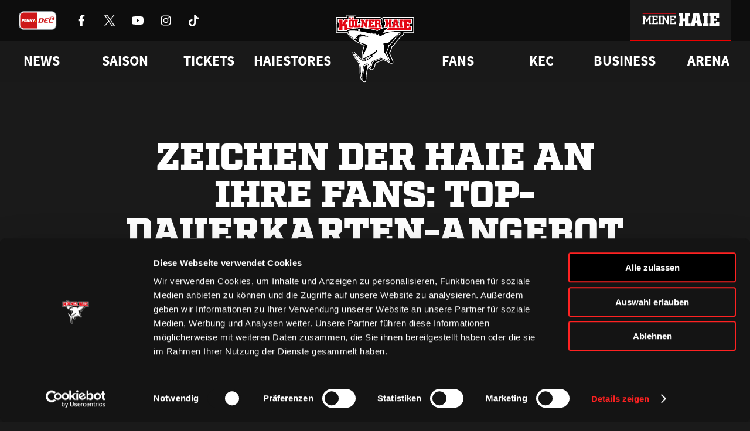

--- FILE ---
content_type: text/html; charset=UTF-8
request_url: https://www.haie.de/news/zeichen-der-haie-ihre-fans-top-dauerkarten-angebot-als-dank-fur-die-treue/
body_size: 12938
content:
<!DOCTYPE html>
<html lang="de">
<head>
    <script
        id="Cookiebot"
        src="https://consent.cookiebot.eu/uc.js"
        data-cbid="c083eb8b-591d-4e82-9c9e-67ab447f344a"
        data-blockingmode="auto"
        type="text/javascript"
    ></script>
    <meta charset="UTF-8" />
    <meta http-equiv="X-UA-Compatible" content="IE=edge">
    <meta name="viewport" content="width=device-width, initial-scale=1" />
    <link rel="pingback" href="https://www.haie.de/xmlrpc.php" />

    <link rel="icon" href="https://www.haie.de/favicon.ico" sizes="any">
    <link rel="apple-touch-icon" href="https://www.haie.de/wp-content/themes/haie/dist/img/apple-touch-icon.png">
    <link rel="icon" href="https://www.haie.de/wp-content/themes/haie/dist/img/haie-logo-bunt.svg" type="image/svg+xml">
    <link rel="shortcut icon" href="https://www.haie.de/wp-content/themes/haie/dist/img/favicon.png" type="image/png" sizes="any">
    <meta name="theme-color" content="#1a1a1a" />

    <meta name="apple-itunes-app" content="app-id=6624303729, affiliate-data=optional">

    
            <link rel="preload" href="https://www.haie.de/wp-content/themes/haie/dist/fonts/Factoria-Ultra.woff2" type="font/woff2" as="font" crossOrigin>
        <link rel="preload" href="https://www.haie.de/wp-content/themes/haie/dist/fonts/SquareSlabserif-Bold.woff2" type="font/woff2" as="font" crossOrigin>
        <link rel="preload" href="https://www.haie.de/wp-content/themes/haie/dist/fonts/SourceSansPro-Regular.woff2" type="font/woff2" as="font" crossOrigin>
        <link rel="preload" href="https://www.haie.de/wp-content/themes/haie/dist/fonts/SourceSansPro-Bold.woff2" type="font/woff2" as="font" crossOrigin>
    
    <link rel="manifest" href="https://www.haie.de/manifest.webmanifest">

                
    <meta name='robots' content='index, follow, max-image-preview:large, max-snippet:-1, max-video-preview:-1' />

	<!-- This site is optimized with the Yoast SEO plugin v22.4 - https://yoast.com/wordpress/plugins/seo/ -->
	<title>Zeichen der Haie an ihre Fans: Top-Dauerkarten-Angebot als Dank für die Treue! | Haie.de</title>
	<meta name="description" content="Die Kölner Haie haben die Dauerkartenpreise für die neue Saison fixiert. Als Dank für die Treue zum KEC und die Unterstützung auch in der nächsten" />
	<link rel="canonical" href="https://www.haie.de/news/zeichen-der-haie-ihre-fans-top-dauerkarten-angebot-als-dank-fur-die-treue/" />
	<meta property="og:locale" content="de_DE" />
	<meta property="og:type" content="article" />
	<meta property="og:title" content="Zeichen der Haie an ihre Fans: Top-Dauerkarten-Angebot als Dank für die Treue! | Haie.de" />
	<meta property="og:description" content="Die Kölner Haie haben die Dauerkartenpreise für die neue Saison fixiert. Als Dank für die Treue zum KEC und die Unterstützung auch in der nächsten" />
	<meta property="og:url" content="https://www.haie.de/news/zeichen-der-haie-ihre-fans-top-dauerkarten-angebot-als-dank-fur-die-treue/" />
	<meta property="og:site_name" content="Haie.de" />
	<meta property="article:publisher" content="https://www.facebook.com/koelnerhaie" />
	<meta property="article:published_time" content="2009-01-28T09:16:52+00:00" />
	<meta property="og:image" content="https://www.haie.de/wp-content/uploads/2021/10/2127_8-1.jpg" />
	<meta property="og:image:width" content="1" />
	<meta property="og:image:height" content="1" />
	<meta property="og:image:type" content="image/jpeg" />
	<meta name="author" content="Frank Lanitz" />
	<meta name="twitter:card" content="summary_large_image" />
	<meta name="twitter:creator" content="@koelner_haie_72" />
	<meta name="twitter:site" content="@koelner_haie_72" />
	<meta name="twitter:label1" content="Verfasst von" />
	<meta name="twitter:data1" content="Frank Lanitz" />
	<meta name="twitter:label2" content="Geschätzte Lesezeit" />
	<meta name="twitter:data2" content="2 Minuten" />
	<script type="application/ld+json" class="yoast-schema-graph">{"@context":"https://schema.org","@graph":[{"@type":"Article","@id":"https://www.haie.de/news/zeichen-der-haie-ihre-fans-top-dauerkarten-angebot-als-dank-fur-die-treue/#article","isPartOf":{"@id":"https://www.haie.de/news/zeichen-der-haie-ihre-fans-top-dauerkarten-angebot-als-dank-fur-die-treue/"},"author":{"name":"Frank Lanitz","@id":"https://www.haie.de/#/schema/person/28d384c0f52b6371b6789fa3bf12e010"},"headline":"Zeichen der Haie an ihre Fans: Top-Dauerkarten-Angebot als Dank für die Treue!","datePublished":"2009-01-28T09:16:52+00:00","dateModified":"2009-01-28T09:16:52+00:00","mainEntityOfPage":{"@id":"https://www.haie.de/news/zeichen-der-haie-ihre-fans-top-dauerkarten-angebot-als-dank-fur-die-treue/"},"wordCount":439,"commentCount":0,"publisher":{"@id":"https://www.haie.de/#organization"},"image":{"@id":"https://www.haie.de/news/zeichen-der-haie-ihre-fans-top-dauerkarten-angebot-als-dank-fur-die-treue/#primaryimage"},"thumbnailUrl":"https://www.haie.de/wp-content/uploads/2021/10/2127_8-1.jpg","inLanguage":"de-DE","potentialAction":[{"@type":"CommentAction","name":"Comment","target":["https://www.haie.de/news/zeichen-der-haie-ihre-fans-top-dauerkarten-angebot-als-dank-fur-die-treue/#respond"]}]},{"@type":"WebPage","@id":"https://www.haie.de/news/zeichen-der-haie-ihre-fans-top-dauerkarten-angebot-als-dank-fur-die-treue/","url":"https://www.haie.de/news/zeichen-der-haie-ihre-fans-top-dauerkarten-angebot-als-dank-fur-die-treue/","name":"Zeichen der Haie an ihre Fans: Top-Dauerkarten-Angebot als Dank für die Treue! | Haie.de","isPartOf":{"@id":"https://www.haie.de/#website"},"primaryImageOfPage":{"@id":"https://www.haie.de/news/zeichen-der-haie-ihre-fans-top-dauerkarten-angebot-als-dank-fur-die-treue/#primaryimage"},"image":{"@id":"https://www.haie.de/news/zeichen-der-haie-ihre-fans-top-dauerkarten-angebot-als-dank-fur-die-treue/#primaryimage"},"thumbnailUrl":"https://www.haie.de/wp-content/uploads/2021/10/2127_8-1.jpg","datePublished":"2009-01-28T09:16:52+00:00","dateModified":"2009-01-28T09:16:52+00:00","description":"Die Kölner Haie haben die Dauerkartenpreise für die neue Saison fixiert. Als Dank für die Treue zum KEC und die Unterstützung auch in der nächsten","breadcrumb":{"@id":"https://www.haie.de/news/zeichen-der-haie-ihre-fans-top-dauerkarten-angebot-als-dank-fur-die-treue/#breadcrumb"},"inLanguage":"de-DE","potentialAction":[{"@type":"ReadAction","target":["https://www.haie.de/news/zeichen-der-haie-ihre-fans-top-dauerkarten-angebot-als-dank-fur-die-treue/"]}]},{"@type":"ImageObject","inLanguage":"de-DE","@id":"https://www.haie.de/news/zeichen-der-haie-ihre-fans-top-dauerkarten-angebot-als-dank-fur-die-treue/#primaryimage","url":"https://www.haie.de/wp-content/uploads/2021/10/2127_8-1.jpg","contentUrl":"https://www.haie.de/wp-content/uploads/2021/10/2127_8-1.jpg"},{"@type":"BreadcrumbList","@id":"https://www.haie.de/news/zeichen-der-haie-ihre-fans-top-dauerkarten-angebot-als-dank-fur-die-treue/#breadcrumb","itemListElement":[{"@type":"ListItem","position":1,"name":"Startseite","item":"https://www.haie.de/"},{"@type":"ListItem","position":2,"name":"Zeichen der Haie an ihre Fans: Top-Dauerkarten-Angebot als Dank für die Treue!"}]},{"@type":"WebSite","@id":"https://www.haie.de/#website","url":"https://www.haie.de/","name":"Haie.de","description":"WIR. ATMEN. EISHOCKEY.","publisher":{"@id":"https://www.haie.de/#organization"},"potentialAction":[{"@type":"SearchAction","target":{"@type":"EntryPoint","urlTemplate":"https://www.haie.de/?s={search_term_string}"},"query-input":"required name=search_term_string"}],"inLanguage":"de-DE"},{"@type":"Organization","@id":"https://www.haie.de/#organization","name":"1972 Haie Eishockey GmbH","url":"https://www.haie.de/","logo":{"@type":"ImageObject","inLanguage":"de-DE","@id":"https://www.haie.de/#/schema/logo/image/","url":"https://www.haie.de/wp-content/uploads/2021/11/del-logo-kec.svg","contentUrl":"https://www.haie.de/wp-content/uploads/2021/11/del-logo-kec.svg","width":1,"height":1,"caption":"1972 Haie Eishockey GmbH"},"image":{"@id":"https://www.haie.de/#/schema/logo/image/"},"sameAs":["https://www.facebook.com/koelnerhaie","https://twitter.com/koelner_haie_72","https://www.instagram.com/koelnerhaieofficial/","https://www.tiktok.com/@koelnerhaie","https://www.youtube.com/user/koelnerhaietv"]},{"@type":"Person","@id":"https://www.haie.de/#/schema/person/28d384c0f52b6371b6789fa3bf12e010","name":"Frank Lanitz","image":{"@type":"ImageObject","inLanguage":"de-DE","@id":"https://www.haie.de/#/schema/person/image/","url":"https://secure.gravatar.com/avatar/e769c62d38fb6742f3a58099dd3c28a5?s=96&d=mm&r=g","contentUrl":"https://secure.gravatar.com/avatar/e769c62d38fb6742f3a58099dd3c28a5?s=96&d=mm&r=g","caption":"Frank Lanitz"}}]}</script>
	<!-- / Yoast SEO plugin. -->


<link rel='stylesheet' id='altcha-widget-styles-css' href='https://www.haie.de/wp-content/plugins/altcha-spam-protection/public/altcha.css?ver=1.14.1' type='text/css' media='all' />
<link rel='stylesheet' id='theme-style-css' href='https://www.haie.de/wp-content/themes/haie/dist/css/main.c10a255f36b7c947.min.css' type='text/css' media='all' />
<script type="text/javascript" src="https://www.haie.de/wp-includes/js/jquery/jquery.min.js?ver=3.7.1" id="jquery-core-js"></script>
<script type="text/javascript" src="https://www.haie.de/wp-includes/js/jquery/jquery-migrate.min.js?ver=3.4.1" id="jquery-migrate-js"></script>
<script type="text/javascript" id="altcha-widget-custom-options-js-after">
/* <![CDATA[ */
(() => { window.ALTCHA_WIDGET_ATTRS = {"challengeurl":"https:\/\/www.haie.de\/wp-json\/altcha\/v1\/challenge","strings":"{\"error\":\"Verifizierung fehlgeschlagen. Bitte versuchen Sie es sp\\u00e4ter erneut.\",\"footer\":\"Gesch\\u00fctzt durch <a href=\\\"https:\\\/\\\/altcha.org\\\/\\\" target=\\\"_blank\\\">ALTCHA<\\\/a>\",\"label\":\"Ich bin kein Roboter\",\"verified\":\"\\u00dcberpr\\u00fcft\",\"verifying\":\"\\u00dcberpr\\u00fcfung...\",\"waitAlert\":\"\\u00dcberpr\\u00fcfung... Bitte warten.\"}","delay":"1500","hidelogo":"1","hidefooter":"1"}; })();
/* ]]> */
</script>

<link rel="alternate" type="application/json+oembed" href="https://www.haie.de/wp-json/oembed/1.0/embed?url=https%3A%2F%2Fwww.haie.de%2Fnews%2Fzeichen-der-haie-ihre-fans-top-dauerkarten-angebot-als-dank-fur-die-treue%2F" />
<link rel="alternate" type="text/xml+oembed" href="https://www.haie.de/wp-json/oembed/1.0/embed?url=https%3A%2F%2Fwww.haie.de%2Fnews%2Fzeichen-der-haie-ihre-fans-top-dauerkarten-angebot-als-dank-fur-die-treue%2F&#038;format=xml" />

<!-- This site is using AdRotate v5.12.9 to display their advertisements - https://ajdg.solutions/ -->
<!-- AdRotate CSS -->
<style type="text/css" media="screen">
	.g { margin:0px; padding:0px; overflow:hidden; line-height:1; zoom:1; }
	.g img { height:auto; }
	.g-col { position:relative; float:left; }
	.g-col:first-child { margin-left: 0; }
	.g-col:last-child { margin-right: 0; }
	.g-1 {  margin: 0 auto; }
	.g-2 {  margin: 0 auto; }
	.g-3 { margin:0px;  width:100%; max-width:1500px; height:100%; max-height:180px; }
	.g-6 { margin:0px;  width:100%; max-width:1500px; height:100%; max-height:180px; }
	@media only screen and (max-width: 480px) {
		.g-col, .g-dyn, .g-single { width:100%; margin-left:0; margin-right:0; }
	}
</style>
<!-- /AdRotate CSS -->


</head>
<body class="no-js no-webp post-template-default single single-post postid-62022 single-format-standard">
    <script defer src="https://www.googletagmanager.com/gtag/js?id=G-1WL1QDGWJ4"></script>
    <script>
        if (navigator && navigator.serviceWorker) {
            navigator.serviceWorker.register('https://www.haie.de/sw.js');
        }

        window.dataLayer = window.dataLayer || [];

        function gtag() {
            dataLayer.push(arguments);
        }

        gtag('js', new Date());

        gtag('config', 'G-1WL1QDGWJ4');
    </script>

            <a href="#content" class="sr-only js-skip-navigation">Zum Inhalt springen</a>

        <header class="header">
    <div class="header__bar">
        <div class="header__bar-container container">
            <div class="header__sponsors">
                <a
                    href="https://www.penny-del.org/"
                    target="_blank"
                    rel="noopener"
                    class="header__sponsor-item penny-del"
                >
                    <img
                        class="header__sponsor-icon--big"
                        src="https://www.haie.de/wp-content/themes/haie/dist/img/penny-del-2024.svg"
                        alt="Penny DEL"
                        width="65"
                        height="32"
                        fetchpriority="low"
                        decoding="async"
                        loading="eager"
                    />
                </a>

                <div class="header__socials">
                                            <a href="https://www.facebook.com/koelnerhaie" class="header__social-item" rel="noreferrer noopener" target="_blank">
                            <img
                                src="https://www.haie.de/wp-content/themes/haie/dist/img/icons/socials/Facebook-white.svg"
                                alt="Kölner Haie auf Facebook besuchen"
                                width="20"
                                height="20"
                                fetchpriority="low"
                                decoding="async"
                                loading="eager"
                            />
                        </a>
                                            <a href="https://x.com/koelner_haie_72" class="header__social-item" rel="noreferrer noopener" target="_blank">
                            <img
                                src="https://www.haie.de/wp-content/themes/haie/dist/img/icons/socials/X-white.svg"
                                alt="Kölner Haie auf X besuchen"
                                width="20"
                                height="20"
                                fetchpriority="low"
                                decoding="async"
                                loading="eager"
                            />
                        </a>
                                            <a href="https://www.youtube.com/user/koelnerhaietv" class="header__social-item" rel="noreferrer noopener" target="_blank">
                            <img
                                src="https://www.haie.de/wp-content/themes/haie/dist/img/icons/socials/Youtube-white.svg"
                                alt="Kölner Haie auf Youtube besuchen"
                                width="20"
                                height="20"
                                fetchpriority="low"
                                decoding="async"
                                loading="eager"
                            />
                        </a>
                                            <a href="https://www.instagram.com/koelnerhaieofficial/" class="header__social-item" rel="noreferrer noopener" target="_blank">
                            <img
                                src="https://www.haie.de/wp-content/themes/haie/dist/img/icons/socials/Instagram-white.svg"
                                alt="Kölner Haie auf Instagram besuchen"
                                width="20"
                                height="20"
                                fetchpriority="low"
                                decoding="async"
                                loading="eager"
                            />
                        </a>
                                            <a href="https://www.tiktok.com/@koelnerhaie" class="header__social-item" rel="noreferrer noopener" target="_blank">
                            <img
                                src="https://www.haie.de/wp-content/themes/haie/dist/img/icons/socials/Tiktok-white.svg"
                                alt="Kölner Haie auf Tiktok besuchen"
                                width="20"
                                height="20"
                                fetchpriority="low"
                                decoding="async"
                                loading="eager"
                            />
                        </a>
                                    </div>
            </div>

            <div class="header__bar-container">
                <div class="header__sponsors">
                                            <a
                            href="https://www.rheinenergie.com/de/"
                            class="header__sponsor-item"
                            title="RheinEnergie"
                            target="_blank"
                            rel="noopener"
                        >
                            <img
                                class="header__sponsor-icon"
                                src="https://www.haie.de/wp-content/themes/haie/dist/img/icons/sponsors/RheinEnergie-white.svg"
                                alt="Logo RheinEnergie"
                                height="32"
                                decoding="async"
                                fetchpriority="low"
                                loading="eager"
                            />
                            <img
                                class="header__sponsor-icon--hover"
                                src="https://www.haie.de/wp-content/themes/haie/dist/img/icons/sponsors/RheinEnergie-header.svg"
                                alt="Logo RheinEnergie"
                                height="32"
                                decoding="async"
                                fetchpriority="low"
                            >
                        </a>
                                            <a
                            href="https://www.toyota.de/"
                            class="header__sponsor-item"
                            title="Toyota"
                            target="_blank"
                            rel="noopener"
                        >
                            <img
                                class="header__sponsor-icon"
                                src="https://www.haie.de/wp-content/themes/haie/dist/img/icons/sponsors/Toyota-white.svg"
                                alt="Logo Toyota"
                                height="32"
                                decoding="async"
                                fetchpriority="low"
                                loading="eager"
                            />
                            <img
                                class="header__sponsor-icon--hover"
                                src="https://www.haie.de/wp-content/themes/haie/dist/img/icons/sponsors/Toyota-header.svg"
                                alt="Logo Toyota"
                                height="32"
                                decoding="async"
                                fetchpriority="low"
                            >
                        </a>
                                            <a
                            href="https://www.cgm.com/deu_de"
                            class="header__sponsor-item"
                            title="CompuGroup Medical"
                            target="_blank"
                            rel="noopener"
                        >
                            <img
                                class="header__sponsor-icon"
                                src="https://www.haie.de/wp-content/themes/haie/dist/img/icons/sponsors/CompuGroup_Medical-white.svg"
                                alt="Logo CompuGroup Medical"
                                height="32"
                                decoding="async"
                                fetchpriority="low"
                                loading="eager"
                            />
                            <img
                                class="header__sponsor-icon--hover"
                                src="https://www.haie.de/wp-content/themes/haie/dist/img/icons/sponsors/CompuGroup_Medical-header.svg"
                                alt="Logo CompuGroup Medical"
                                height="32"
                                decoding="async"
                                fetchpriority="low"
                            >
                        </a>
                                    </div>

                <a class="header__login-button" href="https://meine.haie.de/">
                    <img
                        class="header__login-icon"
                        src="https://www.haie.de/wp-content/themes/haie/dist/img/meine-haie-logo-default.svg"
                        alt="Meine Haie"
                        width="192"
                        height="32"
                        fetchpriority="low"
                        decoding="async"
                        loading="eager"
                    />
                    <img
                        class="header__login-icon--hover"
                        src="https://www.haie.de/wp-content/themes/haie/dist/img/meine-haie-logo-hover.svg"
                        alt="Meine Haie"
                        width="192"
                        height="32"
                        fetchpriority="low"
                        decoding="async"
                    >
                </a>

                <div class="header__mobile-toggle"></div>
            </div>
        </div>
    </div>

    <nav class="header-navigation js-header-navigation" aria-label="Hauptnavigation">
    <div class="header-navigation__container container">
                                    <ul class="header-navigation__list">
                                                                        <li class="header-navigation__list-item js-header-navigation-item">
                                                                    <div class="header-navigation__item">News</div>
                                
                                                                    <style>
                                        /* Fixt einen Bug bei dem die Links kurz aufflashen, bevor das Stylesheet geladen ist */
                                        .header-navigation__dropdown {
                                            opacity: 0;
                                        }
                                    </style>
                                    <div class="header-navigation__dropdown">
                                        <div class="header-navigation__dropdown-container container">
                                            <div class="header-navigation__dropdown-column">
                                                                                                    <a href="https://www.haie.de/news/"
                                                       target="_self"
                                                       rel="noopener"
                                                       class="header-navigation__child">
                                                        Alle News
                                                    </a>
                                                                                                    <a href="https://www.haie.de/news/video-highlights/"
                                                       target="_self"
                                                       rel="noopener"
                                                       class="header-navigation__child">
                                                        Videos
                                                    </a>
                                                                                                    <a href="https://www.haie.de/social-wall/"
                                                       target="_self"
                                                       rel="noopener"
                                                       class="header-navigation__child">
                                                        Social Media
                                                    </a>
                                                                                            </div>
                                        </div>
                                    </div>
                                                            </li>
                                                                                                <li class="header-navigation__list-item js-header-navigation-item">
                                                                    <div class="header-navigation__item">Saison</div>
                                
                                                                    <style>
                                        /* Fixt einen Bug bei dem die Links kurz aufflashen, bevor das Stylesheet geladen ist */
                                        .header-navigation__dropdown {
                                            opacity: 0;
                                        }
                                    </style>
                                    <div class="header-navigation__dropdown">
                                        <div class="header-navigation__dropdown-container container">
                                            <div class="header-navigation__dropdown-column">
                                                                                                    <a href="https://www.haie.de/saison/team/"
                                                       target="_self"
                                                       rel="noopener"
                                                       class="header-navigation__child">
                                                        Team
                                                    </a>
                                                                                                    <a href="https://www.haie.de/liveticker/"
                                                       target="_self"
                                                       rel="noopener"
                                                       class="header-navigation__child">
                                                        Liveticker
                                                    </a>
                                                                                                    <a href="https://www.haie.de/saison/spielplan/"
                                                       target="_self"
                                                       rel="noopener"
                                                       class="header-navigation__child">
                                                        Spielplan
                                                    </a>
                                                                                                    <a href="https://www.haie.de/saison/tabelle/"
                                                       target="_self"
                                                       rel="noopener"
                                                       class="header-navigation__child">
                                                        Tabelle
                                                    </a>
                                                                                                    <a href="https://www.haie.de/saison/statistik/"
                                                       target="_self"
                                                       rel="noopener"
                                                       class="header-navigation__child">
                                                        Statistik
                                                    </a>
                                                                                            </div>
                                        </div>
                                    </div>
                                                            </li>
                                                                                                <li class="header-navigation__list-item js-header-navigation-item">
                                                                    <a href="https://www.ticket-onlineshop.com/ols/haie/" target="_blank" rel="noopener" class="header-navigation__item">
                                        Tickets
                                    </a>
                                
                                                                    <style>
                                        /* Fixt einen Bug bei dem die Links kurz aufflashen, bevor das Stylesheet geladen ist */
                                        .header-navigation__dropdown {
                                            opacity: 0;
                                        }
                                    </style>
                                    <div class="header-navigation__dropdown">
                                        <div class="header-navigation__dropdown-container container">
                                            <div class="header-navigation__dropdown-column">
                                                                                                    <a href="https://www.ticket-onlineshop.com/ols/haie/?utm_source=hp&utm_medium=einzelkarten&utm_campaign=tageskarten"
                                                       target="_blank"
                                                       rel="noopener"
                                                       class="header-navigation__child">
                                                        Online-Ticketshop
                                                    </a>
                                                                                                    <a href="https://www.haie.de/tickets/ticketinfo/"
                                                       target="_self"
                                                       rel="noopener"
                                                       class="header-navigation__child">
                                                        Tageskarten
                                                    </a>
                                                                                                    <a href="https://www.haie.de/tickets/vip-tickets-logen/"
                                                       target="_self"
                                                       rel="noopener"
                                                       class="header-navigation__child">
                                                        VIP-Tickets &#038; Logen
                                                    </a>
                                                                                                    <a href="https://www.haie.de/tickets/dauerkarte/"
                                                       target="_self"
                                                       rel="noopener"
                                                       class="header-navigation__child">
                                                        Dauerkarten
                                                    </a>
                                                                                                    <a href="https://www.haie.de/tickets/vorverkaufstermine/"
                                                       target="_self"
                                                       rel="noopener"
                                                       class="header-navigation__child">
                                                        Vorverkaufstermine
                                                    </a>
                                                                                                    <a href="https://www.haie.de/tickets/service/"
                                                       target="_self"
                                                       rel="noopener"
                                                       class="header-navigation__child">
                                                        Service
                                                    </a>
                                                                                            </div>
                                        </div>
                                    </div>
                                                            </li>
                                                                                                <li class="header-navigation__list-item js-header-navigation-item">
                                                                    <a href="https://shop.haie.de" target="_blank" rel="noopener" class="header-navigation__item">
                                        Haiestores
                                    </a>
                                
                                                                    <style>
                                        /* Fixt einen Bug bei dem die Links kurz aufflashen, bevor das Stylesheet geladen ist */
                                        .header-navigation__dropdown {
                                            opacity: 0;
                                        }
                                    </style>
                                    <div class="header-navigation__dropdown">
                                        <div class="header-navigation__dropdown-container container">
                                            <div class="header-navigation__dropdown-column">
                                                                                                    <a href="https://shop.haie.de"
                                                       target="_blank"
                                                       rel="noopener"
                                                       class="header-navigation__child">
                                                        ONLINEstore
                                                    </a>
                                                                                                    <a href="https://www.haie.de/haiestore/haiestore-in-koeln-deutz/"
                                                       target="_self"
                                                       rel="noopener"
                                                       class="header-navigation__child">
                                                        HAIEstore in Köln-Deutz
                                                    </a>
                                                                                                    <a href="https://www.haie.de/gamedaystore/"
                                                       target="_self"
                                                       rel="noopener"
                                                       class="header-navigation__child">
                                                        GAMEDAYstore
                                                    </a>
                                                                                            </div>
                                        </div>
                                    </div>
                                                            </li>
                                                            </ul>
                            <ul class="header-navigation__list">
                                                                        <li class="header-navigation__list-item js-header-navigation-item">
                                                                    <div class="header-navigation__item">Fans</div>
                                
                                                                    <style>
                                        /* Fixt einen Bug bei dem die Links kurz aufflashen, bevor das Stylesheet geladen ist */
                                        .header-navigation__dropdown {
                                            opacity: 0;
                                        }
                                    </style>
                                    <div class="header-navigation__dropdown">
                                        <div class="header-navigation__dropdown-container container">
                                            <div class="header-navigation__dropdown-column">
                                                                                                    <a href="https://www.haie.de/fans/fanclubs/"
                                                       target="_self"
                                                       rel="noopener"
                                                       class="header-navigation__child">
                                                        Fanclubs
                                                    </a>
                                                                                                    <a href="https://www.haie.de/fans/events/"
                                                       target="_self"
                                                       rel="noopener"
                                                       class="header-navigation__child">
                                                        Ab aufs Eis!
                                                    </a>
                                                                                                    <a href="https://www.haie.de/fans/goldene-haie/"
                                                       target="_self"
                                                       rel="noopener"
                                                       class="header-navigation__child">
                                                        Goldene Haie
                                                    </a>
                                                                                                    <a href="https://www.haie.de/fans/haie-kids-club/"
                                                       target="_self"
                                                       rel="noopener"
                                                       class="header-navigation__child">
                                                        HAIE KIDS CLUB
                                                    </a>
                                                                                                    <a href="https://www.haie.de/fans/geburtstagswuensche/"
                                                       target="_self"
                                                       rel="noopener"
                                                       class="header-navigation__child">
                                                        Geburtstagsgrü<span class="sharp-s">ß</span>e
                                                    </a>
                                                                                                    <a href="https://www.haie.de/kec/faq/"
                                                       target="_self"
                                                       rel="noopener"
                                                       class="header-navigation__child">
                                                        FAQ
                                                    </a>
                                                                                            </div>
                                        </div>
                                    </div>
                                                            </li>
                                                                                                <li class="header-navigation__list-item js-header-navigation-item">
                                                                    <div class="header-navigation__item">KEC</div>
                                
                                                                    <style>
                                        /* Fixt einen Bug bei dem die Links kurz aufflashen, bevor das Stylesheet geladen ist */
                                        .header-navigation__dropdown {
                                            opacity: 0;
                                        }
                                    </style>
                                    <div class="header-navigation__dropdown">
                                        <div class="header-navigation__dropdown-container container">
                                            <div class="header-navigation__dropdown-column">
                                                                                                    <a href="https://www.haie.de/haie-zentrum/"
                                                       target="_self"
                                                       rel="noopener"
                                                       class="header-navigation__child">
                                                        Haie-Zentrum
                                                    </a>
                                                                                                    <a href="https://www.haie.de/haie-e-v-mitgliedschaft/"
                                                       target="_self"
                                                       rel="noopener"
                                                       class="header-navigation__child">
                                                        Mitglied werden
                                                    </a>
                                                                                                    <a href="https://www.haie.de/kec/junghaie/"
                                                       target="_self"
                                                       rel="noopener"
                                                       class="header-navigation__child">
                                                        Junghaie
                                                    </a>
                                                                                                    <a href="https://www.haie.de/kec/charity/"
                                                       target="_self"
                                                       rel="noopener"
                                                       class="header-navigation__child">
                                                        Engagement
                                                    </a>
                                                                                                    <a href="https://www.haie.de/kec/trikot-nummer-historie/"
                                                       target="_self"
                                                       rel="noopener"
                                                       class="header-navigation__child">
                                                        Trikotnummer-Historie
                                                    </a>
                                                                                                    <a href="https://www.haie.de/geschichte/"
                                                       target="_self"
                                                       rel="noopener"
                                                       class="header-navigation__child">
                                                        Geschichte
                                                    </a>
                                                                                            </div>
                                        </div>
                                    </div>
                                                            </li>
                                                                                                <li class="header-navigation__list-item js-header-navigation-item">
                                                                    <div class="header-navigation__item">Business</div>
                                
                                                                    <style>
                                        /* Fixt einen Bug bei dem die Links kurz aufflashen, bevor das Stylesheet geladen ist */
                                        .header-navigation__dropdown {
                                            opacity: 0;
                                        }
                                    </style>
                                    <div class="header-navigation__dropdown">
                                        <div class="header-navigation__dropdown-container container">
                                            <div class="header-navigation__dropdown-column">
                                                                                                    <a href="https://www.haie.de/business/logen-vip-tickets/"
                                                       target="_self"
                                                       rel="noopener"
                                                       class="header-navigation__child">
                                                        VIP-Tickets &#038; Logen
                                                    </a>
                                                                                                    <a href="https://www.haie.de/business/ansprechpartner/"
                                                       target="_self"
                                                       rel="noopener"
                                                       class="header-navigation__child">
                                                        Ansprechpartner
                                                    </a>
                                                                                                    <a href="https://www.haie.de/business/partner/"
                                                       target="_self"
                                                       rel="noopener"
                                                       class="header-navigation__child">
                                                        Partner
                                                    </a>
                                                                                                    <a href="https://www.haie.de/business/bissness-club/"
                                                       target="_self"
                                                       rel="noopener"
                                                       class="header-navigation__child">
                                                        BISSness Club
                                                    </a>
                                                                                                    <a href="https://www.haie.de/business/supporter-club/"
                                                       target="_self"
                                                       rel="noopener"
                                                       class="header-navigation__child">
                                                        Supporter Club
                                                    </a>
                                                                                            </div>
                                        </div>
                                    </div>
                                                            </li>
                                                                                                <li class="header-navigation__list-item js-header-navigation-item">
                                                                    <a href="https://www.haie.de/arena/" target="_self" rel="noopener" class="header-navigation__item">
                                        Arena
                                    </a>
                                
                                                            </li>
                                                            </ul>
                        </div>
</nav>

    <nav class="mobile-menu js-mobile-menu" aria-label="Mobile Navigation">
    <button class="mobile-menu__open-button js-mobile-menu-open" type="button">
        <span class="sr-only">Menü öffnen</span>
        <img
            src="https://www.haie.de/wp-content/themes/haie/dist/img/icons/menu.svg"
            alt=""
            aria-hidden="true"
            decoding="async"
            fetchpriority="low"
            loading="eager"
        >
    </button>

    <div class="mobile-menu__menu">
        <div class="mobile-menu__head">
            <a href="https://www.haie.de" class="mobile-menu__logo" tabindex="-1" aria-label="Zur Startseite">
                <img
                    src="https://www.haie.de/wp-content/themes/haie/dist/img/haie-logo-bunt.svg"
                    alt="Logo Kölner Haie"
                    decoding="async"
                    fetchpriority="low"
                >
            </a>

            <button class="mobile-menu__close-button js-mobile-menu-close" type="button">
                <span class="sr-only">Menü schließen</span>
                <img
                    src="https://www.haie.de/wp-content/themes/haie/dist/img/icons/close.svg"
                    alt=""
                    aria-hidden="true"
                    decoding="async"
                    fetchpriority="low"
                    loading="lazy"
                >
            </button>
        </div>
        <div class="mobile-menu__body">
            <div class="mobile-menu__login">
                <img
                    class="mobile-menu__login-logo"
                    src="https://www.haie.de/wp-content/themes/haie/dist/img/meine-haie-logo.svg"
                    alt="Meine Haie Logo"
                    loading="lazy"
                />

                <a class="mobile-menu__login-button button" 
                   href="https://meine.haie.de/"
                   aria-label="Anmelden oder registrieren bei Meine Haie">
                    <img
                        src="https://www.haie.de/wp-content/themes/haie/dist/img/icons/profile.svg"
                        alt="Login"
                        width="24"
                        height="24"
                        fetchpriority="low"
                        decoding="async"
                        loading="eager"
                    />
                    <span>Zu meinem Bereich</span>
                </a>
            </div>

                            <ul class="mobile-menu__list">
                                                                        <li class="mobile-menu__list-item js-mobile-navigation-item has-children">
                                                                    <div class="mobile-menu__item">News</div>
                                
                                                                    <div class="mobile-menu__dropdown">
                                                                                    <a href="https://www.haie.de/news/"
                                               target="_self"
                                               rel="noopener"
                                               class="mobile-menu__child">
                                                Alle News
                                            </a>
                                                                                    <a href="https://www.haie.de/news/video-highlights/"
                                               target="_self"
                                               rel="noopener"
                                               class="mobile-menu__child">
                                                Videos
                                            </a>
                                                                                    <a href="https://www.haie.de/social-wall/"
                                               target="_self"
                                               rel="noopener"
                                               class="mobile-menu__child">
                                                Social Media
                                            </a>
                                                                            </div>
                                                            </li>
                                                                                                <li class="mobile-menu__list-item js-mobile-navigation-item has-children">
                                                                    <div class="mobile-menu__item">Saison</div>
                                
                                                                    <div class="mobile-menu__dropdown">
                                                                                    <a href="https://www.haie.de/saison/team/"
                                               target="_self"
                                               rel="noopener"
                                               class="mobile-menu__child">
                                                Team
                                            </a>
                                                                                    <a href="https://www.haie.de/liveticker/"
                                               target="_self"
                                               rel="noopener"
                                               class="mobile-menu__child">
                                                Liveticker
                                            </a>
                                                                                    <a href="https://www.haie.de/saison/spielplan/"
                                               target="_self"
                                               rel="noopener"
                                               class="mobile-menu__child">
                                                Spielplan
                                            </a>
                                                                                    <a href="https://www.haie.de/saison/tabelle/"
                                               target="_self"
                                               rel="noopener"
                                               class="mobile-menu__child">
                                                Tabelle
                                            </a>
                                                                                    <a href="https://www.haie.de/saison/statistik/"
                                               target="_self"
                                               rel="noopener"
                                               class="mobile-menu__child">
                                                Statistik
                                            </a>
                                                                            </div>
                                                            </li>
                                                                                                <li class="mobile-menu__list-item js-mobile-navigation-item has-children">
                                                                    <a href="https://www.ticket-onlineshop.com/ols/haie/" class="mobile-menu__item" target="_blank"
                                       rel="noopener">
                                        Tickets
                                    </a>
                                
                                                                    <div class="mobile-menu__dropdown">
                                                                                    <a href="https://www.ticket-onlineshop.com/ols/haie/?utm_source=hp&utm_medium=einzelkarten&utm_campaign=tageskarten"
                                               target="_blank"
                                               rel="noopener"
                                               class="mobile-menu__child">
                                                Online-Ticketshop
                                            </a>
                                                                                    <a href="https://www.haie.de/tickets/ticketinfo/"
                                               target="_self"
                                               rel="noopener"
                                               class="mobile-menu__child">
                                                Tageskarten
                                            </a>
                                                                                    <a href="https://www.haie.de/tickets/vip-tickets-logen/"
                                               target="_self"
                                               rel="noopener"
                                               class="mobile-menu__child">
                                                VIP-Tickets &#038; Logen
                                            </a>
                                                                                    <a href="https://www.haie.de/tickets/dauerkarte/"
                                               target="_self"
                                               rel="noopener"
                                               class="mobile-menu__child">
                                                Dauerkarten
                                            </a>
                                                                                    <a href="https://www.haie.de/tickets/vorverkaufstermine/"
                                               target="_self"
                                               rel="noopener"
                                               class="mobile-menu__child">
                                                Vorverkaufstermine
                                            </a>
                                                                                    <a href="https://www.haie.de/tickets/service/"
                                               target="_self"
                                               rel="noopener"
                                               class="mobile-menu__child">
                                                Service
                                            </a>
                                                                            </div>
                                                            </li>
                                                                                                <li class="mobile-menu__list-item js-mobile-navigation-item has-children">
                                                                    <a href="https://shop.haie.de" class="mobile-menu__item" target="_blank"
                                       rel="noopener">
                                        Haiestores
                                    </a>
                                
                                                                    <div class="mobile-menu__dropdown">
                                                                                    <a href="https://shop.haie.de"
                                               target="_blank"
                                               rel="noopener"
                                               class="mobile-menu__child">
                                                ONLINEstore
                                            </a>
                                                                                    <a href="https://www.haie.de/haiestore/haiestore-in-koeln-deutz/"
                                               target="_self"
                                               rel="noopener"
                                               class="mobile-menu__child">
                                                HAIEstore in Köln-Deutz
                                            </a>
                                                                                    <a href="https://www.haie.de/gamedaystore/"
                                               target="_self"
                                               rel="noopener"
                                               class="mobile-menu__child">
                                                GAMEDAYstore
                                            </a>
                                                                            </div>
                                                            </li>
                                                                                                <li class="mobile-menu__list-item js-mobile-navigation-item has-children">
                                                                    <div class="mobile-menu__item">Fans</div>
                                
                                                                    <div class="mobile-menu__dropdown">
                                                                                    <a href="https://www.haie.de/fans/fanclubs/"
                                               target="_self"
                                               rel="noopener"
                                               class="mobile-menu__child">
                                                Fanclubs
                                            </a>
                                                                                    <a href="https://www.haie.de/fans/events/"
                                               target="_self"
                                               rel="noopener"
                                               class="mobile-menu__child">
                                                Ab aufs Eis!
                                            </a>
                                                                                    <a href="https://www.haie.de/fans/goldene-haie/"
                                               target="_self"
                                               rel="noopener"
                                               class="mobile-menu__child">
                                                Goldene Haie
                                            </a>
                                                                                    <a href="https://www.haie.de/fans/haie-kids-club/"
                                               target="_self"
                                               rel="noopener"
                                               class="mobile-menu__child">
                                                HAIE KIDS CLUB
                                            </a>
                                                                                    <a href="https://www.haie.de/fans/geburtstagswuensche/"
                                               target="_self"
                                               rel="noopener"
                                               class="mobile-menu__child">
                                                Geburtstagsgrü<span class="sharp-s">ß</span>e
                                            </a>
                                                                                    <a href="https://www.haie.de/kec/faq/"
                                               target="_self"
                                               rel="noopener"
                                               class="mobile-menu__child">
                                                FAQ
                                            </a>
                                                                            </div>
                                                            </li>
                                                                                                <li class="mobile-menu__list-item js-mobile-navigation-item has-children">
                                                                    <div class="mobile-menu__item">KEC</div>
                                
                                                                    <div class="mobile-menu__dropdown">
                                                                                    <a href="https://www.haie.de/haie-zentrum/"
                                               target="_self"
                                               rel="noopener"
                                               class="mobile-menu__child">
                                                Haie-Zentrum
                                            </a>
                                                                                    <a href="https://www.haie.de/haie-e-v-mitgliedschaft/"
                                               target="_self"
                                               rel="noopener"
                                               class="mobile-menu__child">
                                                Mitglied werden
                                            </a>
                                                                                    <a href="https://www.haie.de/kec/junghaie/"
                                               target="_self"
                                               rel="noopener"
                                               class="mobile-menu__child">
                                                Junghaie
                                            </a>
                                                                                    <a href="https://www.haie.de/kec/charity/"
                                               target="_self"
                                               rel="noopener"
                                               class="mobile-menu__child">
                                                Engagement
                                            </a>
                                                                                    <a href="https://www.haie.de/kec/trikot-nummer-historie/"
                                               target="_self"
                                               rel="noopener"
                                               class="mobile-menu__child">
                                                Trikotnummer-Historie
                                            </a>
                                                                                    <a href="https://www.haie.de/geschichte/"
                                               target="_self"
                                               rel="noopener"
                                               class="mobile-menu__child">
                                                Geschichte
                                            </a>
                                                                            </div>
                                                            </li>
                                                                                                <li class="mobile-menu__list-item js-mobile-navigation-item has-children">
                                                                    <div class="mobile-menu__item">Business</div>
                                
                                                                    <div class="mobile-menu__dropdown">
                                                                                    <a href="https://www.haie.de/business/logen-vip-tickets/"
                                               target="_self"
                                               rel="noopener"
                                               class="mobile-menu__child">
                                                VIP-Tickets &#038; Logen
                                            </a>
                                                                                    <a href="https://www.haie.de/business/ansprechpartner/"
                                               target="_self"
                                               rel="noopener"
                                               class="mobile-menu__child">
                                                Ansprechpartner
                                            </a>
                                                                                    <a href="https://www.haie.de/business/partner/"
                                               target="_self"
                                               rel="noopener"
                                               class="mobile-menu__child">
                                                Partner
                                            </a>
                                                                                    <a href="https://www.haie.de/business/bissness-club/"
                                               target="_self"
                                               rel="noopener"
                                               class="mobile-menu__child">
                                                BISSness Club
                                            </a>
                                                                                    <a href="https://www.haie.de/business/supporter-club/"
                                               target="_self"
                                               rel="noopener"
                                               class="mobile-menu__child">
                                                Supporter Club
                                            </a>
                                                                            </div>
                                                            </li>
                                                                                                <li class="mobile-menu__list-item js-mobile-navigation-item">
                                                                    <a href="https://www.haie.de/arena/" class="mobile-menu__item" target="_self"
                                       rel="noopener">
                                        Arena
                                    </a>
                                
                                                            </li>
                                                            </ul>
            
            <div class="mobile-menu__socials">
                                    <a href="https://www.facebook.com/koelnerhaie" 
                       class="header__social-item" 
                       rel="noreferrer noopener" 
                       target="_blank"
                       aria-label="Kölner Haie auf Facebook besuchen">
                        <img
                            src="https://www.haie.de/wp-content/themes/haie/dist/img/icons/socials/Facebook-white.svg"
                            alt="Facebook öffnen"
                            decoding="async"
                            fetchpriority="low"
                            loading="lazy"
                        >
                    </a>
                                    <a href="https://x.com/koelner_haie_72" 
                       class="header__social-item" 
                       rel="noreferrer noopener" 
                       target="_blank"
                       aria-label="Kölner Haie auf X besuchen">
                        <img
                            src="https://www.haie.de/wp-content/themes/haie/dist/img/icons/socials/X-white.svg"
                            alt="X öffnen"
                            decoding="async"
                            fetchpriority="low"
                            loading="lazy"
                        >
                    </a>
                                    <a href="https://www.youtube.com/user/koelnerhaietv" 
                       class="header__social-item" 
                       rel="noreferrer noopener" 
                       target="_blank"
                       aria-label="Kölner Haie auf Youtube besuchen">
                        <img
                            src="https://www.haie.de/wp-content/themes/haie/dist/img/icons/socials/Youtube-white.svg"
                            alt="Youtube öffnen"
                            decoding="async"
                            fetchpriority="low"
                            loading="lazy"
                        >
                    </a>
                                    <a href="https://www.instagram.com/koelnerhaieofficial/" 
                       class="header__social-item" 
                       rel="noreferrer noopener" 
                       target="_blank"
                       aria-label="Kölner Haie auf Instagram besuchen">
                        <img
                            src="https://www.haie.de/wp-content/themes/haie/dist/img/icons/socials/Instagram-white.svg"
                            alt="Instagram öffnen"
                            decoding="async"
                            fetchpriority="low"
                            loading="lazy"
                        >
                    </a>
                                    <a href="https://www.tiktok.com/@koelnerhaie" 
                       class="header__social-item" 
                       rel="noreferrer noopener" 
                       target="_blank"
                       aria-label="Kölner Haie auf Tiktok besuchen">
                        <img
                            src="https://www.haie.de/wp-content/themes/haie/dist/img/icons/socials/Tiktok-white.svg"
                            alt="Tiktok öffnen"
                            decoding="async"
                            fetchpriority="low"
                            loading="lazy"
                        >
                    </a>
                            </div>

            <button class="mobile-menu__escape-button hidden js-mobile-menu-escape">
                <span class="sr-only">Zurück</span>
                <img
                    src="https://www.haie.de/wp-content/themes/haie/dist/img/icons/arrow-left-red.svg"
                    alt="Zurück"
                    decoding="async"
                    fetchpriority="low"
                    loading="lazy"
                >
            </button>
        </div>
    </div>
</nav>

    <a href="https://www.haie.de" class="header__logo header__logo--special" tabindex="-1" aria-label="Zur Startseite">
        
        <figure class="picture-element ">
        <picture>
            
                            
                
                                                                                                        
                                                                    
                <source
                    type="image/svg"
                    srcset=""
                    sizes=""
                >

                                    <img
                        
                                                    decoding="async"
                            fetchpriority="low"
                        
                        src="https://www.haie.de/wp-content/uploads/2021/11/del-logo-kec.svg"
                        srcset=""
                        sizes=""
                        alt="kölner-haie-Logo"
                        

                                                
                        

                                                                    >
                                    </picture>
            </figure>
    
    </a>
</header>
    
    <div class="page-wrapper">
        <script>
            window.addEventListener('load', () => {
                document.body.classList.remove('no-js');
                document.body.classList.add('js');
            });

            function canUseWebP() {
                const canvas = document.createElement('canvas');
                if (!canvas.getContext && canvas.getContext('2d')) return false;
                return canvas.toDataURL('image/webp').indexOf('data:image/webp') === 0;
            }

            if (canUseWebP()) {
                document.body.classList.remove('no-webp');
                document.body.classList.add('webp');
            }

            window.config = {
                ajaxUrl: 'https://www.haie.de/wp-admin/admin-ajax.php',
            };
        </script>

        <script>
            const head = document.getElementsByTagName('head')[0];
            // Save the original method
            const insertBefore = head.insertBefore;
            // Replace it!
            head.insertBefore = function (newElement, referenceElement) {
                if (newElement.href && newElement.href.indexOf('//fonts.googleapis.com/css?family=Roboto') > -1) {
                    console.info('Prevented Roboto from loading!');
                    return;
                }
                insertBefore.call(head, newElement, referenceElement);
            };
        </script>

            <div class="hero-news">
    <div class="hero-news__container container">
        <div class="hero-news__content">
            <div class="headline-kicker hero-news__kicker">
                
            </div>

            <h1 class="headline-2 hero-news__headline">
                Zeichen der Haie an ihre Fans: Top-Dauerkarten-Angebot als Dank für die Treue!
            </h1>

            <div class="hero-news__published-date">
                MITTWOCH, 28. JANUAR 2009
            </div>
        </div>

                    <div class="decoration decoration--news-hero-single">
                
        <figure class="picture-element ">
        <picture>
            
                            
                                    
                                                                                                                                                                                                                        
                                                                                                                                                        
                                                                                                        
                                                                    
                <source
                    type="image/webp"
                    srcset="https://www.haie.de/wp-content/uploads/2021/10/2127_8-1.jpg 2580w, https://www.haie.de/wp-content/uploads/2021/10/2127_8-1.jpg 1290w"
                    sizes=""
                >

                                            
                                    
                                                                                                                                                                                                                        
                                                                                                                                                        
                                                                                                        
                                                                    
                <source
                    type="image/jpeg"
                    srcset="https://www.haie.de/wp-content/uploads/2021/10/2127_8-1.jpg 2580w, https://www.haie.de/wp-content/uploads/2021/10/2127_8-1.jpg 1290w"
                    sizes=""
                >

                                    <img
                        
                                                    decoding="async"
                            fetchpriority="low"
                        
                        src="https://www.haie.de/wp-content/uploads/2021/10/2127_8-1.jpg"
                        srcset="https://www.haie.de/wp-content/uploads/2021/10/2127_8-1.jpg 2580w, https://www.haie.de/wp-content/uploads/2021/10/2127_8-1.jpg 1290w"
                        sizes=""
                        alt=""
                        

                                                width="2580"
                        

                                                                    >
                                    </picture>
            </figure>
    
            </div>
            </div>
</div>

    <section class="news-wrapper">
        <div class="news-wrapper__columns container">
            <main id="content" class="news-wrapper__content text-content text-content--no-container" tabindex="-1">
                <p><P>Die Kölner Haie haben die Dauerkartenpreise für die neue Saison fixiert. Als Dank für die Treue zum KEC und die Unterstützung auch in der nächsten Spielzeit, haben die Haie „Treue-Preise“ für ihre Fans festgelegt. </P><br />
<P><A href="http://www.haie.de/index.php?type=ticketsDauerkarte"><STRONG>HIER&nbsp;Saalplan und Preise zur Haie-Dauerkarte 2009/2010 anklicken!</STRONG></A></P><br />
<P>„Wir wollen in der neuen Saison einen sportlichen Neuanfang schaffen. Das geht nur gemeinsam mit unseren Fans. Sie mussten in der jetzigen Saison einiges ertragen und haben eine unglaubliche Geduld mit uns gehabt. Wir wollen ihnen die Hand reichen und ein klares Zeichen setzen: Nur zusammen schaffen wir das“, kommentiert Haie-Geschäftsführer Thomas Eichin die neue Preisstruktur. </P><br />
<P><STRONG>Besonders der Unterrang soll durch das neue Dauerkarten-Konzept noch attraktiver gemacht werden. </STRONG></P><br />
<P>„Weiterhin ist es das Ziel, den Unterrang zu füllen. Dies schafft bessere Eishockey-Atmosphäre und Kompaktheit in der Halle. Die Karten im Unterrang werden günstiger und auch wer vom Oberrang in den Unterrang wechseln will, bekommt ein Top-Angebot“, so Eichin. </P><br />
<P>Der Preis der Unterrang-Dauerkarten in den populären Eckblöcken und hinter den Toren rutscht auf die € 400-Marke! </P><br />
<P>Die Preise für Saisontickets der Haupttribüne werden wie alle anderen Sitzplatz-Dauerkarten gesenkt! Saisontickets auf der Haupttribüne kosten für die Saison 09/10 im zentralen Bereich € 630,- und im seitlichen Bereich € 530,-.&nbsp; </P><br />
<P>Die treuen Fans, die aktuell im Oberrang auf der Gerade ihre Plätze haben, zahlen für die Saison 09/10 € 400,-. Für diesen neuen Preis können sie aber auch in den Unterrang wechseln! Die Preise der Oberrang-Gerade sind identisch mit den Preisen für die Top-Blöcke im Hintertorbereich des Unterrangs und (neu!!!) in den Unterrang-Eckblöcken! </P><br />
<P>Auch die bisher günstigsten Sitzplatz-Dauerkarten (Oberrang-Kurve) werden etwas billiger, auch wenn die Senkung hier geringer ausfällt.</P><br />
<P>Die Preise für Stehplatz-Dauerkarten bleiben stabil. Weiterhin gibt es die günstige Stehplatz-Dauerkarte für Schüler für nur € 100,-! </P><br />
<P>Der KEC wird wie bisher zwei Ermä<span class="sharp-s">ß</span>igungsstufen anbieten.</P><br />
<P>Dauerkarten für die Saison 2009/2010 gelten wie schon in dieser Saison für alle Hauptrundenspiele der Kölner Haie. Bei möglichen Play Off-Heimspielen in der Saison 09/10 bezahlen Fans mit Dauerkarte nur 50% des normalen Play Off-Ticketpreises.</P><br />
<P>In Kürze werden die Haie darüber informieren, wann der Dauerkartenverkauf 09/10 beginnt, welche Fristen zu beachten sind und welche weiteren Vorteile die Dauerkarte bringt. Infos erhalten Besitzer einer Dauerkarte per Post sowie über <A href="http://www.haie.de/">www.haie.de</A>!</P><br />
<P>Während es auch in der neuen Saison Dauerkarten im Oberrang geben wird, gehen die Überlegungen der Haie weiterhin in die Richtung, in der Spielzeit 2009/2010 zu ausgewählten Spielen Einzelkarten nur im Unterrang anzubieten.<BR></P></p>


                <footer class="news-wrapper__footer">
                    
                    
<div class="news-sharing">
            <a href="https://www.facebook.com/sharer/sharer.php?display=page&u=https%3A%2F%2Fwww.haie.de%2Fnews%2Fzeichen-der-haie-ihre-fans-top-dauerkarten-angebot-als-dank-fur-die-treue%2F&redirect_url=https%3A%2F%2Fwww.haie.de%2Fnews%2Fzeichen-der-haie-ihre-fans-top-dauerkarten-angebot-als-dank-fur-die-treue%2F" class="news-sharing__item" rel="noreferrer" target="_blank"
                >
            <img src="https://www.haie.de/wp-content/themes/haie/dist/img/icons/socials/Facebook-color.svg" alt="Auf Facebook teilen">
        </a>
            <a href="https://x.com/intent/tweet?url=https%3A%2F%2Fwww.haie.de%2Fnews%2Fzeichen-der-haie-ihre-fans-top-dauerkarten-angebot-als-dank-fur-die-treue%2F" class="news-sharing__item" rel="noreferrer" target="_blank"
                >
            <img src="https://www.haie.de/wp-content/themes/haie/dist/img/icons/socials/X-color.svg" alt="Auf X teilen">
        </a>
            <a href="whatsapp://send?text=https%3A%2F%2Fwww.haie.de%2Fnews%2Fzeichen-der-haie-ihre-fans-top-dauerkarten-angebot-als-dank-fur-die-treue%2F" class="news-sharing__item" rel="noreferrer" target="_blank"
                data-action="share/whatsapp/share">
            <img src="https://www.haie.de/wp-content/themes/haie/dist/img/icons/socials/Whatsapp-color.svg" alt="Auf Whatsapp teilen">
        </a>
            <a href="mailto:?body=https%3A%2F%2Fwww.haie.de%2Fnews%2Fzeichen-der-haie-ihre-fans-top-dauerkarten-angebot-als-dank-fur-die-treue%2F" class="news-sharing__item" rel="noreferrer" target="_blank"
                >
            <img src="https://www.haie.de/wp-content/themes/haie/dist/img/icons/socials/Email-color.svg" alt="Auf Email teilen">
        </a>
    </div>
                </footer>
            </main>

            <aside class="news-wrapper__sidebar">
                <div class="news-wrapper__sidebar-content">
                                            <div class="adbanner">
                            <!-- Fehler, Anzeige ist derzeit aufgrund von Zeitplan-/Geolocation-Einschränkungen nicht verfügbar! -->
                        </div>
                    
                    <div class="news-wrapper__shop-teasers">
                                                    <div class="shop-teaser">
            
        <figure class="picture-element shop-teaser__image">
        <picture>
            
                            
                                    
                                                                                                                                                        
                                                                                                        
                                                                    
                <source
                    type="image/webp"
                    srcset="https://www.haie.de/wp-content/uploads/2025/08/KEC_JERSEY_25_26-16-scaled-e1754569768987-490x356-c-center.webp 490w"
                    sizes=""
                >

                                            
                                    
                                                                                                                                                        
                                                                                                        
                                                                    
                <source
                    type="image/jpeg"
                    srcset="https://www.haie.de/wp-content/uploads/2025/08/KEC_JERSEY_25_26-16-scaled-e1754569768987-490x356-c-center.jpg 490w"
                    sizes=""
                >

                                    <img
                        
                                                    decoding="async"
                            fetchpriority="low"
                        
                        src="https://www.haie.de/wp-content/uploads/2025/08/KEC_JERSEY_25_26-16-scaled-e1754569768987-490x356-c-center.jpg"
                        srcset="https://www.haie.de/wp-content/uploads/2025/08/KEC_JERSEY_25_26-16-scaled-e1754569768987-490x356-c-center.jpg 490w"
                        sizes=""
                        alt=""
                        

                                                width="490"
                        height="356"

                                                                    >
                                    </picture>
            </figure>
    
    
    <a class="shop-teaser__link" href="https://shop.haie.de/Trikots/" target="_blank">
        <span class="shop-teaser__headline headline-2 headline--outlined">
            <span class="headline__front">Trikots</span>
            <span class="headline__outline" aria-hidden="true">Trikots</span>
            <span class="headline__outline-black" aria-hidden="true">Trikots</span>
        </span>
    </a>
</div>
                                                    <div class="shop-teaser">
            
        <figure class="picture-element shop-teaser__image">
        <picture>
            
                            
                                    
                                                                                                                                                        
                                                                                                        
                                                                    
                <source
                    type="image/webp"
                    srcset="https://www.haie.de/wp-content/uploads/2025/09/2520005-OS-04-490x356-c-center.webp 490w"
                    sizes=""
                >

                                            
                                    
                                                                                                                                                        
                                                                                                        
                                                                    
                <source
                    type="image/jpeg"
                    srcset="https://www.haie.de/wp-content/uploads/2025/09/2520005-OS-04-490x356-c-center.jpg 490w"
                    sizes=""
                >

                                    <img
                        
                                                    decoding="async"
                            fetchpriority="low"
                        
                        src="https://www.haie.de/wp-content/uploads/2025/09/2520005-OS-04-490x356-c-center.png"
                        srcset="https://www.haie.de/wp-content/uploads/2025/09/2520005-OS-04-490x356-c-center.jpg 490w"
                        sizes=""
                        alt=""
                        

                                                width="490"
                        height="356"

                                                                    >
                                    </picture>
            </figure>
    
    
    <a class="shop-teaser__link" href="https://shop.haie.de/Caps-Co/" target="_blank">
        <span class="shop-teaser__headline headline-2 headline--outlined">
            <span class="headline__front">Caps & Co</span>
            <span class="headline__outline" aria-hidden="true">Caps & Co</span>
            <span class="headline__outline-black" aria-hidden="true">Caps & Co</span>
        </span>
    </a>
</div>
                                            </div>
                </div>
            </aside>
        </div>

                    <div class="news-wrapper__related-posts">
                <div class="container news-wrapper__related-posts-container">
                    <h2 class="headline-3">Ähnliche News</h2>

                    <div class="news-grid">
                                                    <div class="news-grid__item">
                                <article class="news-teaser" data-post-id="181762">
            
        <figure class="picture-element news-teaser__thumbnail">
        <picture>
            
                            
                                    
                                                                                                                                                                                                                        
                                                                                                                                                        
                                                                                                        
                                                                    
                <source
                    type="image/webp"
                    srcset="https://www.haie.de/wp-content/uploads/2026/01/ex26-41-kec-iec-088k-scaled-840x560-c-center.webp 840w, https://www.haie.de/wp-content/uploads/2026/01/ex26-41-kec-iec-088k-scaled-420x280-c-center.webp 420w"
                    sizes=""
                >

                                            
                                    
                                                                                                                                                                                                                        
                                                                                                                                                        
                                                                                                        
                                                                    
                <source
                    type="image/jpeg"
                    srcset="https://www.haie.de/wp-content/uploads/2026/01/ex26-41-kec-iec-088k-scaled-840x560-c-center.jpg 840w, https://www.haie.de/wp-content/uploads/2026/01/ex26-41-kec-iec-088k-scaled-420x280-c-center.jpg 420w"
                    sizes=""
                >

                                    <img
                        
                                                    decoding="async"
                            fetchpriority="low"
                        
                        src="https://www.haie.de/wp-content/uploads/2026/01/ex26-41-kec-iec-088k-scaled-840x560-c-center.jpg"
                        srcset="https://www.haie.de/wp-content/uploads/2026/01/ex26-41-kec-iec-088k-scaled-840x560-c-center.jpg 840w, https://www.haie.de/wp-content/uploads/2026/01/ex26-41-kec-iec-088k-scaled-420x280-c-center.jpg 420w"
                        sizes=""
                        alt=""
                        

                                                width="840"
                        height="560"

                                                                            aria-hidden="true"
                                            >
                                    </picture>
            </figure>
    
    
    <div class="news-teaser__content">
        <time class="news-teaser__post-date" datetime="2026-01-18">
            SONNTAG, 18. JANUAR 2026
        </time>

        <h3 class="news-teaser__title">
            <a href="https://www.haie.de/news/haie-gewinnen-42-gegen-starke-iserlohner-drei-punkte-vor-ausverkauftem-haus/" class="news-teaser__title-link" rel="bookmark">
                Haie gewinnen 4:2 gegen starke Iserlohner - drei Punkte vor ausverkauftem Haus
            </a>
        </h3>

        <div class="news-teaser__tags">
                            <div class="tag">Saison 2025/2026</div>
                    </div>
    </div>
</article>
                            </div>
                                                    <div class="news-grid__item">
                                <article class="news-teaser" data-post-id="181518">
            
        <figure class="picture-element news-teaser__thumbnail">
        <picture>
            
                            
                                    
                                                                                                                                                                                                                        
                                                                                                                                                        
                                                                                                        
                                                                    
                <source
                    type="image/webp"
                    srcset="https://www.haie.de/wp-content/uploads/2026/01/ex25-33-kec-sww-029k-scaled-840x560-c-center.webp 840w, https://www.haie.de/wp-content/uploads/2026/01/ex25-33-kec-sww-029k-scaled-420x280-c-center.webp 420w"
                    sizes=""
                >

                                            
                                    
                                                                                                                                                                                                                        
                                                                                                                                                        
                                                                                                        
                                                                    
                <source
                    type="image/jpeg"
                    srcset="https://www.haie.de/wp-content/uploads/2026/01/ex25-33-kec-sww-029k-scaled-840x560-c-center.jpg 840w, https://www.haie.de/wp-content/uploads/2026/01/ex25-33-kec-sww-029k-scaled-420x280-c-center.jpg 420w"
                    sizes=""
                >

                                    <img
                        
                                                    decoding="async"
                            fetchpriority="low"
                        
                        src="https://www.haie.de/wp-content/uploads/2026/01/ex25-33-kec-sww-029k-scaled-840x560-c-center.jpg"
                        srcset="https://www.haie.de/wp-content/uploads/2026/01/ex25-33-kec-sww-029k-scaled-840x560-c-center.jpg 840w, https://www.haie.de/wp-content/uploads/2026/01/ex25-33-kec-sww-029k-scaled-420x280-c-center.jpg 420w"
                        sizes=""
                        alt=""
                        

                                                width="840"
                        height="560"

                                                                            aria-hidden="true"
                                            >
                                    </picture>
            </figure>
    
    
    <div class="news-teaser__content">
        <time class="news-teaser__post-date" datetime="2026-01-17">
            SAMSTAG, 17. JANUAR 2026
        </time>

        <h3 class="news-teaser__title">
            <a href="https://www.haie.de/news/zurueck-im-haifischbecken-haie-mit-heimspiel-am-sonntag-gegen-iserlohn/" class="news-teaser__title-link" rel="bookmark">
                Zurück im Haifischbecken - Haie mit Heimspiel am Sonntag gegen Iserlohn
            </a>
        </h3>

        <div class="news-teaser__tags">
                            <div class="tag">Saison 2025/2026</div>
                    </div>
    </div>
</article>
                            </div>
                                                    <div class="news-grid__item">
                                <article class="news-teaser" data-post-id="181316">
            
        <figure class="picture-element news-teaser__thumbnail">
        <picture>
            
                            
                                    
                                                                                                                                                                                                                        
                                                                                                                                                        
                                                                                                        
                                                                    
                <source
                    type="image/webp"
                    srcset="https://www.haie.de/wp-content/uploads/2026/01/Header_Mitglieder-Kampagne-840x560-c-center.webp 840w, https://www.haie.de/wp-content/uploads/2026/01/Header_Mitglieder-Kampagne-420x280-c-center.webp 420w"
                    sizes=""
                >

                                            
                                    
                                                                                                                                                                                                                        
                                                                                                                                                        
                                                                                                        
                                                                    
                <source
                    type="image/jpeg"
                    srcset="https://www.haie.de/wp-content/uploads/2026/01/Header_Mitglieder-Kampagne-840x560-c-center.jpg 840w, https://www.haie.de/wp-content/uploads/2026/01/Header_Mitglieder-Kampagne-420x280-c-center.jpg 420w"
                    sizes=""
                >

                                    <img
                        
                                                    decoding="async"
                            fetchpriority="low"
                        
                        src="https://www.haie.de/wp-content/uploads/2026/01/Header_Mitglieder-Kampagne-840x560-c-center.jpg"
                        srcset="https://www.haie.de/wp-content/uploads/2026/01/Header_Mitglieder-Kampagne-840x560-c-center.jpg 840w, https://www.haie.de/wp-content/uploads/2026/01/Header_Mitglieder-Kampagne-420x280-c-center.jpg 420w"
                        sizes=""
                        alt=""
                        

                                                width="840"
                        height="560"

                                                                            aria-hidden="true"
                                            >
                                    </picture>
            </figure>
    
    
    <div class="news-teaser__content">
        <time class="news-teaser__post-date" datetime="2026-01-17">
            SAMSTAG, 17. JANUAR 2026
        </time>

        <h3 class="news-teaser__title">
            <a href="https://www.haie.de/news/deine-mitgliedschaft-beim-kec-werde-ein-hai/" class="news-teaser__title-link" rel="bookmark">
                Deine Mitgliedschaft beim KEC - werde ein Hai!
            </a>
        </h3>

        <div class="news-teaser__tags">
                            <div class="tag">Junghaie</div>
                            <div class="tag">Saison 2025/2026</div>
                    </div>
    </div>
</article>
                            </div>
                                            </div>
                </div>
            </div>
            </section>

    
                    
<footer class="footer" role="contentinfo" aria-label="Seiten-Footer - hier findest du weiterführende Links">
    <h3 id="footer">
        <span class="sr-only">Footer</span>

        
        <figure class="picture-element footer__brand-logo">
        <picture>
            
                            
                
                                                                                                        
                                                                    
                <source
                    type="image/svg"
                    srcset=""
                    sizes=""
                >

                                    <img
                        
                                                    decoding="async"
                            fetchpriority="low"
                        
                        src="https://www.haie.de/wp-content/uploads/2021/11/del-logo-kec.svg"
                        srcset=""
                        sizes=""
                        alt="kölner-haie-Logo"
                        

                                                
                        

                                                                    >
                                    </picture>
            </figure>
    
    </h3>

    <div class="container footer__container">
        <div class="footer__sponsors">
                            <a href="https://www.rheinenergie.com/de/" class="footer__sponsor-item" rel="noopener" target="_blank"
                   title="RheinEnergie">
                    <img
                        class="footer__sponsor-icon" src="https://www.haie.de/wp-content/themes/haie/dist/img/icons/sponsors/RheinEnergie.svg"
                        alt="Logo RheinEnergie"
                        width="245"
                        height="60"
                        decoding="async"
                    >
                    <img
                        class="footer__sponsor-icon--hover"
                        src="https://www.haie.de/wp-content/themes/haie/dist/img/icons/sponsors/RheinEnergie-color.svg"
                        alt="Logo RheinEnergie"
                        width="245"
                        height="60"
                        decoding="async"
                        loading="lazy"
                    >
                </a>
                            <a href="https://www.toyota.de/" class="footer__sponsor-item" rel="noopener" target="_blank"
                   title="Toyota">
                    <img
                        class="footer__sponsor-icon" src="https://www.haie.de/wp-content/themes/haie/dist/img/icons/sponsors/Toyota.svg"
                        alt="Logo Toyota"
                        width="245"
                        height="60"
                        decoding="async"
                    >
                    <img
                        class="footer__sponsor-icon--hover"
                        src="https://www.haie.de/wp-content/themes/haie/dist/img/icons/sponsors/Toyota-color.svg"
                        alt="Logo Toyota"
                        width="245"
                        height="60"
                        decoding="async"
                        loading="lazy"
                    >
                </a>
                            <a href="https://www.cgm.com/deu_de" class="footer__sponsor-item" rel="noopener" target="_blank"
                   title="CompuGroup Medical">
                    <img
                        class="footer__sponsor-icon" src="https://www.haie.de/wp-content/themes/haie/dist/img/icons/sponsors/CompuGroup_Medical.svg"
                        alt="Logo CompuGroup Medical"
                        width="245"
                        height="60"
                        decoding="async"
                    >
                    <img
                        class="footer__sponsor-icon--hover"
                        src="https://www.haie.de/wp-content/themes/haie/dist/img/icons/sponsors/CompuGroup_Medical-color.svg"
                        alt="Logo CompuGroup Medical"
                        width="245"
                        height="60"
                        decoding="async"
                        loading="lazy"
                    >
                </a>
                    </div>

        <div class="footer__socials-wrapper">
            <div class="footer__socials">
                                    <a href="https://www.facebook.com/koelnerhaie" class="footer__social-item" rel="noopener noreferrer" target="_blank"
                       title="Facebook">
                        <img
                            src="https://www.haie.de/wp-content/themes/haie/dist/img/icons/socials/Facebook.svg"
                            alt="Kölner Haie auf Facebook besuchen"
                            width="16"
                            height="16"
                            decoding="async"
                        />
                    </a>
                                    <a href="https://www.instagram.com/koelnerhaieofficial/" class="footer__social-item" rel="noopener noreferrer" target="_blank"
                       title="Instagram">
                        <img
                            src="https://www.haie.de/wp-content/themes/haie/dist/img/icons/socials/Instagram.svg"
                            alt="Kölner Haie auf Instagram besuchen"
                            width="16"
                            height="16"
                            decoding="async"
                        />
                    </a>
                                    <a href="https://x.com/koelner_haie_72" class="footer__social-item" rel="noopener noreferrer" target="_blank"
                       title="X">
                        <img
                            src="https://www.haie.de/wp-content/themes/haie/dist/img/icons/socials/X.svg"
                            alt="Kölner Haie auf X besuchen"
                            width="16"
                            height="16"
                            decoding="async"
                        />
                    </a>
                                    <a href="https://www.xing.com/pages/keckolnereishockeygesellschaftdiehaiembh" class="footer__social-item" rel="noopener noreferrer" target="_blank"
                       title="Xing">
                        <img
                            src="https://www.haie.de/wp-content/themes/haie/dist/img/icons/socials/Xing.svg"
                            alt="Kölner Haie auf Xing besuchen"
                            width="16"
                            height="16"
                            decoding="async"
                        />
                    </a>
                                    <a href="https://www.linkedin.com/company/k%C3%B6lner-haie/" class="footer__social-item" rel="noopener noreferrer" target="_blank"
                       title="LinkedIn">
                        <img
                            src="https://www.haie.de/wp-content/themes/haie/dist/img/icons/socials/LinkedIn.svg"
                            alt="Kölner Haie auf LinkedIn besuchen"
                            width="16"
                            height="16"
                            decoding="async"
                        />
                    </a>
                                    <a href="https://www.youtube.com/user/koelnerhaietv" class="footer__social-item" rel="noopener noreferrer" target="_blank"
                       title="Youtube">
                        <img
                            src="https://www.haie.de/wp-content/themes/haie/dist/img/icons/socials/Youtube.svg"
                            alt="Kölner Haie auf Youtube besuchen"
                            width="16"
                            height="16"
                            decoding="async"
                        />
                    </a>
                                    <a href="https://www.tiktok.com/@koelnerhaie" class="footer__social-item" rel="noopener noreferrer" target="_blank"
                       title="Tiktok">
                        <img
                            src="https://www.haie.de/wp-content/themes/haie/dist/img/icons/socials/Tiktok.svg"
                            alt="Kölner Haie auf Tiktok besuchen"
                            width="16"
                            height="16"
                            decoding="async"
                        />
                    </a>
                            </div>

            <img
                src="https://www.haie.de/wp-content/themes/haie/dist/img/haie-claim-bunt.svg"
                alt="Wir.Atmen.Eishockey."
                class="footer__social-claim"
                width="460"
                height="36"
                decoding="async"
            >
        </div>

                    <nav class="footer__menu" aria-label="Footer Navigation">
                                    <div class="footer__menu-column">
                        <div class="footer__menu-column-content">
                            <h4 class="footer__column-headline">Saison</h4>

                                                            <a href="https://www.haie.de/news/" class="footer__menu-link" rel="noopener"
                                   target="_self">
                                    News
                                </a>
                                                            <a href="https://www.haie.de/news/video-highlights/" class="footer__menu-link" rel="noopener"
                                   target="_self">
                                    Videos
                                </a>
                                                            <a href="https://www.haie.de/saison/team/" class="footer__menu-link" rel="noopener"
                                   target="_self">
                                    Team
                                </a>
                                                            <a href="https://www.haie.de/saison/spielplan/" class="footer__menu-link" rel="noopener"
                                   target="_self">
                                    Spielplan
                                </a>
                                                            <a href="https://www.haie.de/saison/tabelle/" class="footer__menu-link" rel="noopener"
                                   target="_self">
                                    Tabelle
                                </a>
                                                            <a href="https://www.haie.de/saison/statistik/" class="footer__menu-link" rel="noopener"
                                   target="_self">
                                    Statistik
                                </a>
                                                    </div>
                    </div>
                                    <div class="footer__menu-column">
                        <div class="footer__menu-column-content">
                            <h4 class="footer__column-headline">Tickets</h4>

                                                            <a href="https://www.eventimsports.de/ols/haie/" class="footer__menu-link" rel="noopener"
                                   target="_blank">
                                    Ticketshop
                                </a>
                                                            <a href="https://www.haie.de/tickets/ticketinfo/" class="footer__menu-link" rel="noopener"
                                   target="_self">
                                    Tageskarten
                                </a>
                                                            <a href="https://www.haie.de/tickets/dauerkarte/" class="footer__menu-link" rel="noopener"
                                   target="_self">
                                    Dauerkarten
                                </a>
                                                            <a href="https://www.haie.de/tickets/verkaufsstellen/" class="footer__menu-link" rel="noopener"
                                   target="_self">
                                    Verkaufsstellen
                                </a>
                                                            <a href="https://www.haie.de/tickets/vorverkaufstermine/" class="footer__menu-link" rel="noopener"
                                   target="_self">
                                    Vorverkaufstermine
                                </a>
                                                            <a href="https://www.haie.de/tickets/vip-tickets-logen/" class="footer__menu-link" rel="noopener"
                                   target="_self">
                                    VIP-Tickets &#038; Logen
                                </a>
                                                            <a href="https://www.haie.de/tickets/charity-dauerkarte/" class="footer__menu-link" rel="noopener"
                                   target="_self">
                                    Charity-Dauerkarte
                                </a>
                                                    </div>
                    </div>
                                    <div class="footer__menu-column">
                        <div class="footer__menu-column-content">
                            <h4 class="footer__column-headline">Fans</h4>

                                                            <a href="https://www.haie.de/kec/faq/" class="footer__menu-link" rel="noopener"
                                   target="_self">
                                    FAQ
                                </a>
                                                            <a href="https://www.haie.de/fans/events/" class="footer__menu-link" rel="noopener"
                                   target="_self">
                                    Ab aufs Eis!
                                </a>
                                                            <a href="https://www.haie.de/fans/haie-kids-club/" class="footer__menu-link" rel="noopener"
                                   target="_self">
                                    HAIE KIDS CLUB
                                </a>
                                                            <a href="https://www.haie.de/kec/charity/" class="footer__menu-link" rel="noopener"
                                   target="_self">
                                    Engagement
                                </a>
                                                            <a href="https://www.haie.de/fans/goldene-haie/" class="footer__menu-link" rel="noopener"
                                   target="_self">
                                    Goldenen Haie
                                </a>
                                                            <a href="https://www.haie.de/geschichte/" class="footer__menu-link" rel="noopener"
                                   target="_self">
                                    Geschichte
                                </a>
                                                            <a href="https://www.haie.de/fans/fanprojekt/" class="footer__menu-link" rel="noopener"
                                   target="_self">
                                    Fanprojekt
                                </a>
                                                            <a href="https://www.haie.de/kec/trikot-nummer-historie/" class="footer__menu-link" rel="noopener"
                                   target="_self">
                                    Trikotnummer-Historie
                                </a>
                                                    </div>
                    </div>
                                    <div class="footer__menu-column">
                        <div class="footer__menu-column-content">
                            <h4 class="footer__column-headline">Business</h4>

                                                            <a href="https://www.haie.de/business/ansprechpartner/" class="footer__menu-link" rel="noopener"
                                   target="_self">
                                    Ihre Ansprechpartner
                                </a>
                                                            <a href="https://www.haie.de/business/logen-vip-tickets/" class="footer__menu-link" rel="noopener"
                                   target="_self">
                                    VIP-Tickets &#038; Logen
                                </a>
                                                            <a href="https://www.haie.de/business/partner/" class="footer__menu-link" rel="noopener"
                                   target="_self">
                                    Partner
                                </a>
                                                            <a href="https://www.haie.de/business/bissness-club/" class="footer__menu-link" rel="noopener"
                                   target="_self">
                                    BISSness Club
                                </a>
                                                            <a href="https://www.haie.de/business/supporter-club/" class="footer__menu-link" rel="noopener"
                                   target="_self">
                                    Supporter Club
                                </a>
                                                    </div>
                    </div>
                            </nav>
        
                    <nav class="footer__links" aria-label="Footer Links">
                                    <a href="https://www.haie.de/datenschutz/" class="footer__link-item" rel="noopener" target="_self">
                        Datenschutz
                    </a>
                                    <a href="https://www.haie.de/agb/" class="footer__link-item" rel="noopener" target="_self">
                        AGB
                    </a>
                                    <a href="https://www.haie.de/impressum/" class="footer__link-item" rel="noopener" target="_self">
                        Impressum
                    </a>
                                    <a href="https://www.haie.de/haie-zentrum/" class="footer__link-item" rel="noopener" target="_self">
                        Kontakt
                    </a>
                                    <a href="https://www.haie.de/medien-akkreditierungen/" class="footer__link-item" rel="noopener" target="_self">
                        Presse
                    </a>
                            </nav>
            </div>
</footer>

                    
        <script type="text/javascript" id="adrotate-dyngroup-js-extra">
/* <![CDATA[ */
var impression_object = {"ajax_url":"https:\/\/www.haie.de\/wp-admin\/admin-ajax.php"};
/* ]]> */
</script>
<script type="text/javascript" src="https://www.haie.de/wp-content/plugins/adrotate/library/jquery.adrotate.dyngroup.js" id="adrotate-dyngroup-js"></script>
<script type="text/javascript" id="adrotate-clicktracker-js-extra">
/* <![CDATA[ */
var click_object = {"ajax_url":"https:\/\/www.haie.de\/wp-admin\/admin-ajax.php"};
/* ]]> */
</script>
<script type="text/javascript" src="https://www.haie.de/wp-content/plugins/adrotate/library/clicker.js" id="adrotate-clicktracker-js"></script>
<script async defer type="module" type="text/javascript" src="https://www.haie.de/wp-content/plugins/altcha-spam-protection/public/altcha.min.js?ver=1.14.1" id="altcha-widget-js"></script>
<script type="text/javascript" src="https://www.haie.de/wp-content/plugins/altcha-spam-protection/public/custom.js?ver=1.14.1" id="altcha-widget-custom-js"></script>
<script type="text/javascript" src="https://www.haie.de/wp-content/plugins/altcha-spam-protection/public/script.js?ver=1.14.1" id="altcha-widget-wp-js"></script>
<script type="text/javascript" src="https://www.haie.de/wp-content/plugins/wpfl-social-wall/src/WPFL/../..//dist/main.min.js?ver=6.5" id="wpfl_enq_script-js"></script>
<script type="text/javascript" src="https://www.haie.de/wp-content/themes/haie/dist/js/main.9a2e0125258261de.min.js" id="theme-script-js" async="async" data-wp-strategy="async"></script>
<script type="text/javascript" src="https://www.haie.de/wp-content/themes/haie/dist/js/tooltips.9d7c4fa5d64b9e0b.min.js" id="tooltips-script-js" async="async" data-wp-strategy="async"></script>
<!-- AdRotate JS -->
<script type="text/javascript">
jQuery(document).ready(function(){
if(jQuery.fn.gslider) {
	jQuery('.g-3').gslider({ groupid: 3, speed: 15000 });
	jQuery('.g-6').gslider({ groupid: 6, speed: 15000 });
}
});
</script>
<!-- /AdRotate JS -->


    </div>

    
    <template class="js-flash-message-template">
        <div class="flash-message flash-message--auto-hide flash-message--%type% flash-message--layout-%layout%">
            <div class="flash-message__body">
                <div class="flash-message__header">
                    <div class="flash-message__title">%title%</div>

                    <button class="flash-message__close" type="button"
                            onclick="this.parentNode.parentNode.parentNode.style.display = 'none'">
                        <span class="sr-only">Schließen</span>
                    </button>
                </div>

                <p class="flash-message__text">%text%</p>
            </div>
        </div>
    </template>

    <script src="https://www.haie.de/wp-content/themes/haie/dist/js/instantpage.js" type="module" defer></script>

                </body>
</html>

<!--
Performance optimized by W3 Total Cache. Learn more: https://www.boldgrid.com/w3-total-cache/

Page Caching using Disk: Enhanced 

Served from: www.haie.de @ 2026-01-21 19:43:40 by W3 Total Cache
-->

--- FILE ---
content_type: image/svg+xml
request_url: https://www.haie.de/wp-content/themes/haie/dist/img/icons/socials/Youtube-white.svg
body_size: 110
content:
<svg width="24" height="24" fill="none" xmlns="http://www.w3.org/2000/svg"><path d="M23.499 6.223a3.006 3.006 0 0 0-2.122-2.122C19.505 3.6 12 3.6 12 3.6s-7.505 0-9.377.501A3.006 3.006 0 0 0 .501 6.223C0 8.095 0 12 0 12s0 3.905.501 5.776a3.006 3.006 0 0 0 2.122 2.122C4.495 20.4 12 20.4 12 20.4s7.505 0 9.377-.502a3.006 3.006 0 0 0 2.122-2.122C24 15.906 24 12 24 12s0-3.905-.501-5.777zM9.599 15.6V8.4l6.236 3.6L9.6 15.6z" fill="#fff"/></svg>


--- FILE ---
content_type: application/x-javascript
request_url: https://consentcdn.cookiebot.eu/consentconfig/c083eb8b-591d-4e82-9c9e-67ab447f344a/haie.de/configuration.js
body_size: 113
content:
CookieConsent.configuration.tags.push({id:187134083,type:"script",tagID:"",innerHash:"",outerHash:"",tagHash:"15856195517840",url:"https://consent.cookiebot.eu/uc.js",resolvedUrl:"https://consent.cookiebot.eu/uc.js",cat:[1]});CookieConsent.configuration.tags.push({id:187134084,type:"script",tagID:"",innerHash:"",outerHash:"",tagHash:"9251293902396",url:"https://www.googletagmanager.com/gtag/js?id=G-1WL1QDGWJ4",resolvedUrl:"https://www.googletagmanager.com/gtag/js?id=G-1WL1QDGWJ4",cat:[4]});CookieConsent.configuration.tags.push({id:187134085,type:"script",tagID:"",innerHash:"",outerHash:"",tagHash:"9404143558370",url:"",resolvedUrl:"",cat:[4]});CookieConsent.configuration.tags.push({id:187134086,type:"iframe",tagID:"",innerHash:"",outerHash:"",tagHash:"4963713481398",url:"https://www.youtube.com/embed/P_68k9EiT-g?feature=oembed",resolvedUrl:"https://www.youtube.com/embed/P_68k9EiT-g?feature=oembed",cat:[4]});